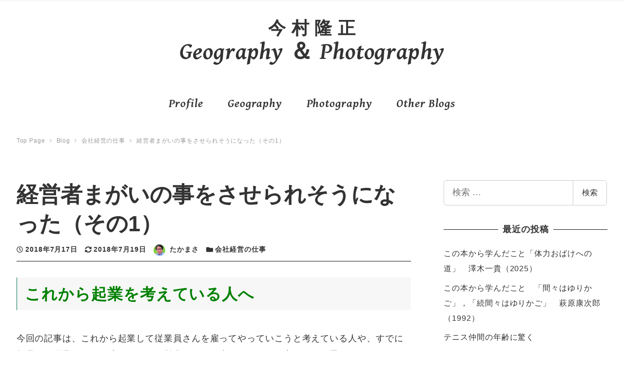

--- FILE ---
content_type: text/html; charset=UTF-8
request_url: https://takamasa.jp/archives/701
body_size: 12703
content:
<!DOCTYPE html>
<html lang="ja" data-sticky-footer="true" data-scrolled="false">
<head>
	<title>経営者まがいの事をさせられそうになった（その1） &#8211; 今 村 隆 正</title>
		<meta charset="UTF-8">
		<meta name="viewport" content="width=device-width, initial-scale=1, minimum-scale=1, viewport-fit=cover">
		<link rel="profile" href="http://gmpg.org/xfn/11">
				<link rel='dns-prefetch' href='//s0.wp.com' />
<link rel='dns-prefetch' href='//cdnjs.cloudflare.com' />
<link rel='dns-prefetch' href='//s.w.org' />
<link rel="alternate" type="application/rss+xml" title="今 村 隆 正 &raquo; フィード" href="https://takamasa.jp/feed" />
<link rel='stylesheet' id='wp-block-library-css'  href='https://takamasa.jp/wp-includes/css/dist/block-library/style.min.css?ver=5.2.21' type='text/css' media='all' />
<link rel='stylesheet' id='easy-profile-widget-css'  href='https://takamasa.jp/wp-content/plugins/easy-profile-widget/assets/css/easy-profile-widget.css' type='text/css' media='all' />
<link rel='stylesheet' id='fi_buttons-css'  href='https://takamasa.jp/wp-content/plugins/feedly-insight/css/fi-buttons.css?ver=0.9.17%20beta' type='text/css' media='all' />
<link rel='stylesheet' id='snow-monkey-blocks-css'  href='https://takamasa.jp/wp-content/plugins/snow-monkey-blocks/dist/css/blocks.min.css?ver=1560057520' type='text/css' media='all' />
<link rel='stylesheet' id='wp-share-buttons-css'  href='https://takamasa.jp/wp-content/themes/snow-monkey/vendor/inc2734/wp-share-buttons/src/assets/css/wp-share-buttons.min.css?ver=1560061973' type='text/css' media='all' />
<link rel='stylesheet' id='wp-like-me-box-css'  href='https://takamasa.jp/wp-content/themes/snow-monkey/vendor/inc2734/wp-like-me-box/src/assets/css/wp-like-me-box.min.css?ver=1560061973' type='text/css' media='all' />
<link rel='stylesheet' id='wp-oembed-blog-card-css'  href='https://takamasa.jp/wp-content/themes/snow-monkey/vendor/inc2734/wp-oembed-blog-card/src/assets/css/app.min.css?ver=1560061973' type='text/css' media='all' />
<link rel='stylesheet' id='wp-awesome-widgets-css'  href='https://takamasa.jp/wp-content/themes/snow-monkey/vendor/inc2734/wp-awesome-widgets/src/assets/css/wp-awesome-widgets.min.css?ver=1560061973' type='text/css' media='all' />
<link rel='stylesheet' id='slick-carousel-css'  href='https://takamasa.jp/wp-content/themes/snow-monkey/assets/packages/slick-carousel/slick/slick.css?ver=1560061973' type='text/css' media='all' />
<link rel='stylesheet' id='snow-monkey-css'  href='https://takamasa.jp/wp-content/themes/snow-monkey/assets/css/style.min.css?ver=1560061973' type='text/css' media='all' />
<link rel='stylesheet' id='jquery.background-parallax-scroll-css'  href='https://takamasa.jp/wp-content/themes/snow-monkey/assets/packages/jquery.background-parallax-scroll/dist/jquery.background-parallax-scroll.min.css?ver=1560061973' type='text/css' media='all' />
<link rel='stylesheet' id='slick-carousel-theme-css'  href='https://takamasa.jp/wp-content/themes/snow-monkey/assets/packages/slick-carousel/slick/slick-theme.css?ver=1560061973' type='text/css' media='all' />
<link rel='stylesheet' id='snow-monkey-snow-monkey-blocks-css'  href='https://takamasa.jp/wp-content/themes/snow-monkey/assets/css/dependency/snow-monkey-blocks/style.min.css?ver=1560061973' type='text/css' media='all' />
<link rel='stylesheet' id='social-logos-css'  href='https://takamasa.jp/wp-content/plugins/jetpack/_inc/social-logos/social-logos.min.css?ver=1' type='text/css' media='all' />
<link rel='stylesheet' id='jetpack_css-css'  href='https://takamasa.jp/wp-content/plugins/jetpack/css/jetpack.css?ver=7.4.5' type='text/css' media='all' />
<script type='text/javascript' src='https://takamasa.jp/wp-includes/js/jquery/jquery.js?ver=1.12.4-wp'></script>
<script type='text/javascript' src='https://takamasa.jp/wp-includes/js/jquery/jquery-migrate.min.js?ver=1.4.1'></script>
<link rel='https://api.w.org/' href='https://takamasa.jp/wp-json/' />
<link rel="EditURI" type="application/rsd+xml" title="RSD" href="https://takamasa.jp/xmlrpc.php?rsd" />
<link rel="wlwmanifest" type="application/wlwmanifest+xml" href="https://takamasa.jp/wp-includes/wlwmanifest.xml" /> 
<link rel='prev' title='真備町災害とハザードマップ' href='https://takamasa.jp/archives/696' />
<link rel='next' title='経営者まがいの事をさせられそうになった（その2）' href='https://takamasa.jp/archives/711' />
<meta name="generator" content="WordPress 5.2.21" />
<link rel="canonical" href="https://takamasa.jp/archives/701" />
<link rel='shortlink' href='https://wp.me/p6cnlz-bj' />
<link rel="alternate" type="application/json+oembed" href="https://takamasa.jp/wp-json/oembed/1.0/embed?url=https%3A%2F%2Ftakamasa.jp%2Farchives%2F701" />
<link rel="alternate" type="text/xml+oembed" href="https://takamasa.jp/wp-json/oembed/1.0/embed?url=https%3A%2F%2Ftakamasa.jp%2Farchives%2F701&#038;format=xml" />
<script>
  (function(i,s,o,g,r,a,m){i['GoogleAnalyticsObject']=r;i[r]=i[r]||function(){
  (i[r].q=i[r].q||[]).push(arguments)},i[r].l=1*new Date();a=s.createElement(o),
  m=s.getElementsByTagName(o)[0];a.async=1;a.src=g;m.parentNode.insertBefore(a,m)
  })(window,document,'script','https://www.google-analytics.com/analytics.js','ga');

  ga('create', 'UA-99591616-1', 'auto');
  ga('send', 'pageview');

</script>
<link rel='dns-prefetch' href='//v0.wordpress.com'/>
<style type='text/css'>img#wpstats{display:none}</style><style id="wp-customizer-framework-print-styles">html { font-size: 18px }.l-body,.editor-block-list__block { font-family: sans-serif }a { color: #006e54 }input[type="email"],input[type="number"],input[type="password"],input[type="search"],input[type="tel"],input[type="text"],input[type="url"],textarea { font-size: 18px }.c-btn { background-color: #006e54 }@media (min-width: 64em) { .c-btn:hover,.c-btn:active,.c-btn:focus { background-color: #005541 } }.c-comment .comment-reply-link { background-color: #006e54 }@media (min-width: 64em) { .c-comment .comment-reply-link:hover,.c-comment .comment-reply-link:active,.c-comment .comment-reply-link:focus { background-color: #005541 } }@media (min-width: 64em) { .l-contents .c-container { max-width: 1280px } }.c-drawer { background-color: #006e54 }.c-entry-summary__term { background-color: #006e54 }.c-page-top { background-color: #006e54 }@media (min-width: 64em) { .c-page-top:hover,.c-page-top:active,.c-page-top:focus { background-color: #005541 } }.c-pagination__item { background-color: #006e54 }.snow-monkey-posts__more { background-color: #006e54 }@media (min-width: 64em) { .snow-monkey-posts__more:hover,.snow-monkey-posts__more:active,.snow-monkey-posts__more:focus { background-color: #005541 } }.snow-monkey-posts__title::after { background-color: #006e54 }.tag-cloud-link::before { color: #006e54 }@media (min-width: 64em) { .wpaw-local-nav__item > a:hover,.wpaw-local-nav__subitem > a:hover,.wpaw-local-nav__item > a:active,.wpaw-local-nav__subitem > a:active,.wpaw-local-nav__item > a:focus,.wpaw-local-nav__subitem > a:focus { color: #006e54 } }.wpaw-local-nav__subitem__icon { color:#006e54 }@media (min-width: 64em) { .wpaw-local-nav--vertical .wpaw-local-nav__subitem .wpaw-local-nav__subitem > a:hover,.wpaw-local-nav--vertical .wpaw-local-nav__subitem .wpaw-local-nav__subitem > a:active,.wpaw-local-nav--vertical .wpaw-local-nav__subitem .wpaw-local-nav__subitem > a:focus { color: #006e54 } }@media (min-width: 64em) { .wpaw-pickup-slider__item-more:hover,.wpaw-pickup-slider__item-more:active,.wpaw-pickup-slider__item-more:focus { background-color: #006e54;border-color: #006e54 } }.wpaw-pickup-slider .slick-arrow { background-color: #006e54 }@media (min-width: 64em) { .wpaw-pickup-slider .slick-arrow:hover,.wpaw-pickup-slider .slick-arrow:active,.wpaw-pickup-slider .slick-arrow:focus { background-color: #005541 } }.wpaw-pr-box__title::after { background-color: #006e54 }.wpaw-term { background-color: #006e54 }.wp-profile-box__detail-btn { background-color: #006e54;border-color: #006e54 }.wp-profile-box__archives-btn { border-color: #006e54;color: #006e54 }.wpco .contents-outline ol li a::before { background-color: #006e54 }.p-footer-sticky-nav .c-navbar__item[data-active-menu="true"] > a { color: #006e54 }.p-global-nav .c-navbar__item[data-active-menu="true"] > a,.l-header[data-l-header-type="overlay"] [data-has-global-nav] .p-global-nav .c-navbar__item[data-active-menu="true"] > a { color: #006e54 }@media (min-width: 64em) { .p-global-nav .c-navbar__item:hover > a,.p-global-nav .c-navbar__item:active > a,.p-global-nav .c-navbar__item:focus > a,.l-header[data-l-header-type="overlay"] [data-has-global-nav] .p-global-nav .c-navbar__item:hover > a,.l-header[data-l-header-type="overlay"] [data-has-global-nav] .p-global-nav .c-navbar__item:active > a,.l-header[data-l-header-type="overlay"] [data-has-global-nav] .p-global-nav .c-navbar__item:focus > a { color: #006e54 } }.p-global-nav .c-navbar__item > .c-navbar__submenu::before { border-bottom-color: #006e54 }.p-global-nav .c-navbar__submenu { background-color: #006e54 }.smb-btn { background-color: #006e54 }@media (min-width: 64em) { .smb-btn:hover,.smb-btn:active,.smb-btn:focus { background-color: #005541 } }.smb-faq__item__question__label,.smb-faq__item__answer__label { color: #006e54 }.smb-panels__item__link { color: #006e54 }.smb-section__title::after { background-color: #006e54 }.smb-step__item__link { color: #006e54 }.wp-block-column > h2,.textwidget > h2,.p-entry-content > h2,.smb-accordion__item__body > h2,.smb-box__body > h2,.smb-media-text__body > h2,.smb-section__body > h2,.smb-step__item__summary > h2 { border-color: #006e54 }.wp-block-column > table thead th,.textwidget > table thead th,.p-entry-content > table thead th,.smb-accordion__item__body > table thead th,.smb-box__body > table thead th,.smb-media-text__body > table thead th,.smb-section__body > table thead th,.smb-step__item__summary > table thead th { background-color: #006e54;border-right-color: #00d4a2;border-left-color: #00d4a2 }</style>		<script type="application/ld+json">
			{"@context":"http:\/\/schema.org","@type":"BlogPosting","headline":"\u7d4c\u55b6\u8005\u307e\u304c\u3044\u306e\u4e8b\u3092\u3055\u305b\u3089\u308c\u305d\u3046\u306b\u306a\u3063\u305f\uff08\u305d\u306e1\uff09","author":{"@type":"Person","name":"\u305f\u304b\u307e\u3055"},"publisher":{"@type":"Organization","url":"https:\/\/takamasa.jp","name":"\u4eca \u6751 \u9686 \u6b63","logo":{"@type":"ImageObject","url":false}},"mainEntityOfPage":{"@type":"WebPage","@id":"https:\/\/takamasa.jp\/archives\/701"},"image":{"@type":"ImageObject","url":false},"datePublished":"2018-07-17T20:29:03+09:00","dateModified":"2018-07-19T15:32:09+09:00","description":"\u3053\u308c\u304b\u3089\u8d77\u696d\u3092\u8003\u3048\u3066\u3044\u308b\u4eba\u3078 \u4eca\u56de\u306e\u8a18\u4e8b\u306f\u3001\u3053\u308c\u304b\u3089\u8d77\u696d\u3057\u3066\u5f93\u696d\u54e1\u3055\u3093\u3092\u96c7\u3063\u3066\u3084\u3063\u3066\u3044\u3053\u3046\u3068\u8003\u3048\u3066\u3044\u308b\u4eba\u3084\u3001\u3059&hellip;"}		</script>
				<meta property="og:title" content="経営者まがいの事をさせられそうになった（その1）">
		<meta property="og:type" content="article">
		<meta property="og:url" content="https://takamasa.jp/archives/701">
		<meta property="og:image" content="">
		<meta property="og:site_name" content="今 村 隆 正">
		<meta property="og:description" content="これから起業を考えている人へ 今回の記事は、これから起業して従業員さんを雇ってやっていこうと考えている人や、す&hellip;">
		<meta property="og:locale" content="ja_JP">
									<meta name="twitter:card" content="summary">
		
				
<!-- Jetpack Open Graph Tags -->
<meta property="og:type" content="article" />
<meta property="og:title" content="経営者まがいの事をさせられそうになった（その1）" />
<meta property="og:url" content="https://takamasa.jp/archives/701" />
<meta property="og:description" content="これから起業を考えている人へ 今回の記事は、これから起業して従業員さんを雇ってやっていこうと考えている人や、す&hellip;" />
<meta property="article:published_time" content="2018-07-17T11:29:03+00:00" />
<meta property="article:modified_time" content="2018-07-19T06:32:09+00:00" />
<meta property="og:site_name" content="今 村 隆 正" />
<meta property="og:image" content="https://takamasa.jp/wp-content/uploads/2019/06/iconfinder_Galary_1344683.png" />
<meta property="og:image:width" content="512" />
<meta property="og:image:height" content="509" />
<meta property="og:locale" content="ja_JP" />
<meta name="twitter:text:title" content="経営者まがいの事をさせられそうになった（その1）" />
<meta name="twitter:image" content="https://takamasa.jp/wp-content/uploads/2019/06/iconfinder_Galary_1344683.png" />
<meta name="twitter:card" content="summary" />

<!-- End Jetpack Open Graph Tags -->
<link rel="icon" href="https://takamasa.jp/wp-content/uploads/2019/06/iconfinder_Galary_1344683-150x150.png" sizes="32x32" />
<link rel="icon" href="https://takamasa.jp/wp-content/uploads/2019/06/iconfinder_Galary_1344683-300x298.png" sizes="192x192" />
<link rel="apple-touch-icon-precomposed" href="https://takamasa.jp/wp-content/uploads/2019/06/iconfinder_Galary_1344683-300x298.png" />
<meta name="msapplication-TileImage" content="https://takamasa.jp/wp-content/uploads/2019/06/iconfinder_Galary_1344683.png" />
			<style type="text/css" id="wp-custom-css">
				@import url('https://fonts.googleapis.com/css?family=Gentium+Basic:400i,700i&display=swap');

.c-site-branding__description,
.p-global-nav .c-navbar__item>a>span,
.home .smb-panels__item__title {
font-family: 'Gentium Basic', serif;
	font-weight:700;
}

.home .smb-panels__item__title {
    font-size: 24px;
}

.p-global-nav .c-navbar__item>a>span {
    font-family: 'Gentium Basic', serif;
    font-weight: 700;
    font-size: 24px;
}

@media (min-width: 64em){

.c-site-branding__description{
    font-size: 48px;
}

h1.c-site-branding__title {
    margin-bottom: 15px;
}

.c-site-branding {
    margin-bottom: 20px;
}
}


@media screen and (max-width: 480px) {

	.home .c-entries__item,
	 .page-id-1009 .c-entries__item,
	.category .c-entries__item {
    -ms-flex: 0 1 100%;
    flex: 0 1 100%;
    max-width: 90%;
    margin-right: auto;
    margin-left: auto;
}
a.smb-btn.smb-btn--full {
    max-width: 300px;
    margin-left: auto;
    margin-right: auto;
}
	
}

.smb-btn {
    white-space: pre-line;
    word-break: break-all;
}

span.smb-btn__label {
    line-height: 1.4em;
}			</style>
		</head>

<body class="post-template-default single single-post postid-701 single-format-standard l-body--right-sidebar l-body" id="body"
	data-has-sidebar="true"
	data-is-full-template="false"
	data-is-slim-width="true"
	>

		
	
<nav id="drawer-nav" class="c-drawer c-drawer--fixed" role="navigation" aria-hidden="true" aria-labelledby="hamburger-btn">
	
	<ul id="menu-menu" class="c-drawer__menu"><li id="menu-item-19" class="menu-item menu-item-type-post_type menu-item-object-page menu-item-19 c-drawer__item"><a href="https://takamasa.jp/profile">Profile</a></li>
<li id="menu-item-1000" class="menu-item menu-item-type-taxonomy menu-item-object-category menu-item-1000 c-drawer__item"><a href="https://takamasa.jp/archives/category/saigai">Geography</a></li>
<li id="menu-item-1001" class="menu-item menu-item-type-taxonomy menu-item-object-category menu-item-1001 c-drawer__item"><a href="https://takamasa.jp/archives/category/photography">Photography</a></li>
<li id="menu-item-1013" class="menu-item menu-item-type-post_type menu-item-object-page menu-item-has-children menu-item-1013 c-drawer__item"><a href="https://takamasa.jp/other-blogs">Other Blogs</a><div class="c-drawer__toggle" aria-expanded="false"><span class="c-ic-angle-right" aria-hidden="true"></span></div><ul class="c-drawer__submenu" aria-hidden="true">	<li id="menu-item-1006" class="menu-item menu-item-type-taxonomy menu-item-object-category menu-item-1006 c-drawer__subitem"><a href="https://takamasa.jp/archives/category/gourmet-inn-landscape">良い店良い宿良い景色</a></li>
	<li id="menu-item-1005" class="menu-item menu-item-type-taxonomy menu-item-object-category menu-item-1005 c-drawer__subitem"><a href="https://takamasa.jp/archives/category/fasting">健康管理と断食の仕事</a></li>
	<li id="menu-item-1003" class="menu-item menu-item-type-taxonomy menu-item-object-category menu-item-1003 c-drawer__subitem"><a href="https://takamasa.jp/archives/category/diary">日々の出来事と気づき</a></li>
	<li id="menu-item-1004" class="menu-item menu-item-type-taxonomy menu-item-object-category current-post-ancestor current-menu-parent current-post-parent menu-item-1004 c-drawer__subitem"><a href="https://takamasa.jp/archives/category/management">会社経営の仕事</a></li>
</ul>
</li>
</ul>
			<ul class="c-drawer__menu">
			<li class="c-drawer__item">
				<form role="search" method="get" class="p-search-form" action="https://takamasa.jp/"><label class="screen-reader-text" for="s">検索</label><div class="c-input-group"><div class="c-input-group__field"><input type="search" placeholder="検索 &hellip;" value="" name="s"></div><button class="c-input-group__btn">検索</button></div></form>			</li>
		</ul>
	
	</nav>

	<div class="l-container">
		<header class="l-header" role="banner" data-l-header-type="" data-snow-monkey-default-header-position="sticky">
	
<div class="l-center-header" data-has-global-nav="true">
	<div class="c-container">
		
		<div class="l-center-header__row">
			<div class="c-row c-row--margin-s c-row--middle c-row--between c-row--nowrap">
									<div class="c-row__col c-row__col--1-6 u-hidden-lg-up"></div>
				
				
				<div class="c-row__col c-row__col--4-6 c-row__col--lg-1-1 u-text-center">
					<div class="c-site-branding">
	
		<div class="c-site-branding__title">
								<a href="https://takamasa.jp">今 村 隆 正</a>
						</div>

	
			<div class="c-site-branding__description">
			Geography ＆ Photography		</div>
	</div>
				</div>

									<div class="c-row__col c-row__col--1-6 u-hidden-lg-up">
						<div class="u-pull-right">
							<button id="hamburger-btn" class="c-hamburger-btn" aria-expanded="false" aria-controls="drawer-nav">
	<div class="c-hamburger-btn__bars">
		<div class="c-hamburger-btn__bar"></div>
		<div class="c-hamburger-btn__bar"></div>
		<div class="c-hamburger-btn__bar"></div>
	</div>
	<div class="c-hamburger-btn__label">
		MENU	</div>
</button>
						</div>
					</div>
				
							</div>
		</div>

					<div class="l-center-header__row u-hidden u-visible-lg-up">
				
<nav class="p-global-nav" role="navigation">
	<ul id="menu-menu-1" class="c-navbar"><li class="menu-item menu-item-type-post_type menu-item-object-page menu-item-19 c-navbar__item"><a href="https://takamasa.jp/profile"><span>Profile</span></a></li>
<li class="menu-item menu-item-type-taxonomy menu-item-object-category menu-item-1000 c-navbar__item"><a href="https://takamasa.jp/archives/category/saigai"><span>Geography</span></a></li>
<li class="menu-item menu-item-type-taxonomy menu-item-object-category menu-item-1001 c-navbar__item"><a href="https://takamasa.jp/archives/category/photography"><span>Photography</span></a></li>
<li class="menu-item menu-item-type-post_type menu-item-object-page menu-item-has-children menu-item-1013 c-navbar__item" aria-haspopup="true"><a href="https://takamasa.jp/other-blogs"><span>Other Blogs</span></a><ul class="c-navbar__submenu" aria-hidden="true">	<li class="menu-item menu-item-type-taxonomy menu-item-object-category menu-item-1006 c-navbar__subitem"><a href="https://takamasa.jp/archives/category/gourmet-inn-landscape">良い店良い宿良い景色</a></li>
	<li class="menu-item menu-item-type-taxonomy menu-item-object-category menu-item-1005 c-navbar__subitem"><a href="https://takamasa.jp/archives/category/fasting">健康管理と断食の仕事</a></li>
	<li class="menu-item menu-item-type-taxonomy menu-item-object-category menu-item-1003 c-navbar__subitem"><a href="https://takamasa.jp/archives/category/diary">日々の出来事と気づき</a></li>
	<li class="menu-item menu-item-type-taxonomy menu-item-object-category current-post-ancestor current-menu-parent current-post-parent menu-item-1004 c-navbar__subitem"><a href="https://takamasa.jp/archives/category/management">会社経営の仕事</a></li>
</ul>
</li>
</ul></nav>
			</div>
			</div>
</div>

			<div class="l-header__drop-nav" aria-hidden="true">
			<div class="c-container">
				
<nav class="p-global-nav" role="navigation">
	<ul id="menu-menu-2" class="c-navbar"><li class="menu-item menu-item-type-post_type menu-item-object-page menu-item-19 c-navbar__item"><a href="https://takamasa.jp/profile"><span>Profile</span></a></li>
<li class="menu-item menu-item-type-taxonomy menu-item-object-category menu-item-1000 c-navbar__item"><a href="https://takamasa.jp/archives/category/saigai"><span>Geography</span></a></li>
<li class="menu-item menu-item-type-taxonomy menu-item-object-category menu-item-1001 c-navbar__item"><a href="https://takamasa.jp/archives/category/photography"><span>Photography</span></a></li>
<li class="menu-item menu-item-type-post_type menu-item-object-page menu-item-has-children menu-item-1013 c-navbar__item" aria-haspopup="true"><a href="https://takamasa.jp/other-blogs"><span>Other Blogs</span></a><ul class="c-navbar__submenu" aria-hidden="true">	<li class="menu-item menu-item-type-taxonomy menu-item-object-category menu-item-1006 c-navbar__subitem"><a href="https://takamasa.jp/archives/category/gourmet-inn-landscape">良い店良い宿良い景色</a></li>
	<li class="menu-item menu-item-type-taxonomy menu-item-object-category menu-item-1005 c-navbar__subitem"><a href="https://takamasa.jp/archives/category/fasting">健康管理と断食の仕事</a></li>
	<li class="menu-item menu-item-type-taxonomy menu-item-object-category menu-item-1003 c-navbar__subitem"><a href="https://takamasa.jp/archives/category/diary">日々の出来事と気づき</a></li>
	<li class="menu-item menu-item-type-taxonomy menu-item-object-category current-post-ancestor current-menu-parent current-post-parent menu-item-1004 c-navbar__subitem"><a href="https://takamasa.jp/archives/category/management">会社経営の仕事</a></li>
</ul>
</li>
</ul></nav>
			</div>
		</div>
	</header>

		<div class="l-contents" role="document">
			
			
			
			
			<div class="c-container">
				
<ol class="c-breadcrumbs" itemscope itemtype="http://schema.org/BreadcrumbList">
			<li class="c-breadcrumbs__item" itemprop="itemListElement" itemscope itemtype="http://schema.org/ListItem">
							<a itemscope itemtype="http://schema.org/Thing" itemprop="item" href="https://takamasa.jp" itemid="https://takamasa.jp">
					<span itemprop="name">Top Page</span>
				</a>
						<meta itemprop="position" content="1" />
		</li>
			<li class="c-breadcrumbs__item" itemprop="itemListElement" itemscope itemtype="http://schema.org/ListItem">
							<a itemscope itemtype="http://schema.org/Thing" itemprop="item" href="https://takamasa.jp/blog" itemid="https://takamasa.jp/blog">
					<span itemprop="name">Blog</span>
				</a>
						<meta itemprop="position" content="2" />
		</li>
			<li class="c-breadcrumbs__item" itemprop="itemListElement" itemscope itemtype="http://schema.org/ListItem">
							<a itemscope itemtype="http://schema.org/Thing" itemprop="item" href="https://takamasa.jp/archives/category/management" itemid="https://takamasa.jp/archives/category/management">
					<span itemprop="name">会社経営の仕事</span>
				</a>
						<meta itemprop="position" content="3" />
		</li>
			<li class="c-breadcrumbs__item" itemprop="itemListElement" itemscope itemtype="http://schema.org/ListItem">
							<span itemscope itemtype="http://schema.org/Thing" itemprop="item" itemid="">
					<span itemprop="name">経営者まがいの事をさせられそうになった（その1）</span>
				</span>
						<meta itemprop="position" content="4" />
		</li>
	</ol>

				
				<div class="l-contents__inner">
					<main class="l-contents__main" role="main">
						
						
<article class="post-701 post type-post status-publish format-standard category-management c-entry">
	
<header class="c-entry__header">
	
	<h1 class="c-entry__title">経営者まがいの事をさせられそうになった（その1）</h1>

	<div class="c-entry__meta">
		
<ul class="c-meta">
		<li class="c-meta__item c-meta__item--published">
		<time datetime="2018-07-17T20:29:03+09:00">
			<i class="far fa-clock" aria-hidden="true"></i>
			<span class="screen-reader-text">投稿日</span>
			2018年7月17日		</time>
	</li>
		<li class="c-meta__item c-meta__item--modified">
		<time datetime="2018-07-19T15:32:09+09:00">
			<i class="fas fa-sync-alt" aria-hidden="true"></i>
			<span class="screen-reader-text">更新日</span>
			2018年7月19日		</time>
	</li>
		<li class="c-meta__item c-meta__item--author">
		<span class="screen-reader-text">著者</span>
		<img alt='たかまさ' src='https://takamasa.jp/wp-content/uploads/2017/05/imamura_avatar_1495349880-96x96.jpg' class='avatar avatar-96 photo' height='96' width='96' />		たかまさ	</li>
				<li class="c-meta__item c-meta__item--categories">
			<span class="screen-reader-text">カテゴリー</span>
			<i class="fas fa-folder" aria-hidden="true"></i>
			<a href="https://takamasa.jp/archives/category/management">会社経営の仕事</a>
		</li>
		</ul>
	</div>
</header>

	<div class="c-entry__body">
		

<div class="c-entry__content p-entry-content">
	<h2><span style="color: #008000; font-size: 24pt;">これから起業を考えている人へ</span></h2>
<p>今回の記事は、これから起業して従業員さんを雇ってやっていこうと考えている人や、すでに起業して従業員さんを雇っている経営者さんの、少しでもお役に立てたらと思い、たまにこのようなエピソードを書いて行きたいと思っています。</p>
<p>&nbsp;</p>
<h2><span style="color: #008000; font-size: 24pt;">従業員でいたい人</span></h2>
<p>「経営者まがいの事をさせられそうになった。」<br />
これは、以前、ある従業員さんから発せられた言葉でした。「いったいどういう意味なのだろうか？」私にはすぐには意味が分りませんでした。本人に直接確認したところ、、、</p>
<p>「営業をして自分の仕事を取ってくること。その売り上げ管理や利益管理もしっかり各自でやること。そして自分を沢山PRして次の仕事につなげること。これらは経営者のやることです。従業員は与えられた仕事を指示に従って真面目にやるのが役割です。大変な苦労をしてまで、それ以上のことをやりたいとは思っていません。」という答えでした。</p>
<p>「えぇー！それ本心か？」　と、つい叫んでしまいました。</p>
<p>そう思って働いている人もいるのか。そういう立場から脱することなく働きたいと考える人もいるのか。私は、その人にひと花咲かせてあげたい、そのための活躍と飛躍のチャンスを与えたい。そういった良い意味以外の何ものでもなかったのですが、返って来た答えは、私には想像の出来ない答えでした。</p>
<p>&nbsp;</p>
<p><a href="https://takamasa.jp/archives/711">つづく</a></p>
<div class="sharedaddy sd-sharing-enabled"><div class="robots-nocontent sd-block sd-social sd-social-icon-text sd-sharing"><div class="sd-content"><ul><li class="share-twitter"><a rel="nofollow noopener noreferrer" data-shared="sharing-twitter-701" class="share-twitter sd-button share-icon" href="https://takamasa.jp/archives/701?share=twitter" target="_blank" title="クリックして Twitter で共有"><span>Twitter</span></a></li><li class="share-facebook"><a rel="nofollow noopener noreferrer" data-shared="sharing-facebook-701" class="share-facebook sd-button share-icon" href="https://takamasa.jp/archives/701?share=facebook" target="_blank" title="Facebook で共有するにはクリックしてください"><span>Facebook</span></a></li><li class="share-hatena"><a rel="nofollow noopener noreferrer" data-shared="sharing-hatena-701" class="share-hatena sd-button share-icon" href="http://b.hatena.ne.jp/entry/panel/?url=https://takamasa.jp/archives/701&amp;btitle=経営者まがいの事をさせられそうになった（その1）&amp;share=hatena" target="_blank" title="クリックしてはてなブックマークで共有"><span>Bookmark</span></a></li><li class="share-feedly"><a rel="nofollow noopener noreferrer" data-shared="" class="share-feedly sd-button share-icon" href="http://feedly.com/i/subscription%2Ffeed%2Fhttps%3A%2F%2Ftakamasa.jp%2Ffeed" target="_blank" title="クリックして Feedly で購読"><span>Feedly</span></a></li><li class="share-end"></li></ul></div></div></div>	</div>

		<div class="wp-profile-box">
			<h2 class="wp-profile-box__title">この記事を書いた人</h2>
			<div class="wp-profile-box__container">
				<div class="wp-profile-box__figure">
					<img alt='たかまさ' src='https://takamasa.jp/wp-content/uploads/2017/05/imamura_avatar_1495349880-96x96.jpg' class='avatar avatar-96 photo' height='96' width='96' />				</div>
				<div class="wp-profile-box__body">
					<h3 class="wp-profile-box__name">
						たかまさ					</h3>
					<div class="wp-profile-box__content">
						<p>1.全国各地の地理調査と現地写真<br />
2.出張先で見つけた美味しい食べ物や隠れた名店<br />
3.経営者から見た会社経営のいい話しや裏話<br />
4.専門家としての防災の話し<br />
5.家族や友人との楽しい話し</p>
<p>このような話題で、お役に立てれば幸いです。</p>
<p>詳しいプロフィールは、<a href="https://takamasa.jp/profile">こちら</a>をご覧ください。</p>
					</div>

					<div class="wp-profile-box__buttons">
												
						<a class="wp-profile-box__archives-btn" href="https://takamasa.jp/archives/author/user">
							記事一覧						</a>
					</div>

														</div>
			</div>
		</div>
			</div>

	
<footer class="c-entry__footer">
	
	
<div class="c-prev-next-nav">
			<div class="c-prev-next-nav__item c-prev-next-nav__item--next">
			
							<a href="https://takamasa.jp/archives/696" rel="prev">				<div class="c-prev-next-nav__item-figure">
									</div>
				<div class="c-prev-next-nav__item-label">
											<i class="fas fa-angle-left" aria-hidden="true"></i>
						古い投稿									</div>
				<div class="c-prev-next-nav__item-title">
					真備町災害とハザードマップ
				</div>
				</a>					</div>
			<div class="c-prev-next-nav__item c-prev-next-nav__item--prev">
			
							<a href="https://takamasa.jp/archives/711" rel="next">				<div class="c-prev-next-nav__item-figure">
									</div>
				<div class="c-prev-next-nav__item-label">
											新しい投稿						<i class="fas fa-angle-right" aria-hidden="true"></i>
									</div>
				<div class="c-prev-next-nav__item-title">
					経営者まがいの事をさせられそうになった（その2）
				</div>
				</a>					</div>
	</div>

	
<aside class="p-related-posts c-entry-aside">
	<h2 class="p-related-posts__title c-entry-aside__title">
		<span>
			関連記事					</span>
	</h2>

	
		<ul class="c-entries c-entries--rich-media">
											<li class="c-entries__item">
					
<a href="https://takamasa.jp/archives/793">
	<section class="c-entry-summary c-entry-summary--post">
		
<div class="c-entry-summary__figure">
	
	
	<span class="c-entry-summary__term c-entry-summary__term--category-6">
		会社経営の仕事	</span>
</div>

		<div class="c-entry-summary__body">
			<header class="c-entry-summary__header">
				
<h2 class="c-entry-summary__title">
	経営者は風邪をひかない！？</h2>
			</header>

			
<div class="c-entry-summary__content">
	私が20代の頃、行きつけの店の一つにカニ料理専門の居酒屋がありました。カニ料理専門といっても、とても [&hellip;]</div>

			
<div class="c-entry-summary__meta">
	<ul class="c-meta">
		<li class="c-meta__item c-meta__item--author">
			<img alt='たかまさ' src='https://takamasa.jp/wp-content/uploads/2017/05/imamura_avatar_1495349880-96x96.jpg' class='avatar avatar-96 photo' height='96' width='96' />たかまさ		</li>
		<li class="c-meta__item c-meta__item--published">
			2018年11月20日		</li>
	</ul>
</div>
		</div>
	</section>
</a>
				</li>
											<li class="c-entries__item">
					
<a href="https://takamasa.jp/archives/761">
	<section class="c-entry-summary c-entry-summary--post">
		
<div class="c-entry-summary__figure">
	
	
	<span class="c-entry-summary__term c-entry-summary__term--category-6">
		会社経営の仕事	</span>
</div>

		<div class="c-entry-summary__body">
			<header class="c-entry-summary__header">
				
<h2 class="c-entry-summary__title">
	壁の向こうにはどんな世界があるのか（その3）</h2>
			</header>

			
<div class="c-entry-summary__content">
	猛勉強と一筋の光「壁の向こうにはどんな世界があるのか」 &nbsp; 現場事務所に参考書はほとんどあ [&hellip;]</div>

			
<div class="c-entry-summary__meta">
	<ul class="c-meta">
		<li class="c-meta__item c-meta__item--author">
			<img alt='たかまさ' src='https://takamasa.jp/wp-content/uploads/2017/05/imamura_avatar_1495349880-96x96.jpg' class='avatar avatar-96 photo' height='96' width='96' />たかまさ		</li>
		<li class="c-meta__item c-meta__item--published">
			2018年7月22日		</li>
	</ul>
</div>
		</div>
	</section>
</a>
				</li>
											<li class="c-entries__item">
					
<a href="https://takamasa.jp/archives/771">
	<section class="c-entry-summary c-entry-summary--post">
		
<div class="c-entry-summary__figure">
	
	
	<span class="c-entry-summary__term c-entry-summary__term--category-6">
		会社経営の仕事	</span>
</div>

		<div class="c-entry-summary__body">
			<header class="c-entry-summary__header">
				
<h2 class="c-entry-summary__title">
	壁の向こうにはどんな世界があるのか（その4）</h2>
			</header>

			
<div class="c-entry-summary__content">
	楽しかった日々と別れの時 &nbsp; 仕事が充実してくると、仕事以外の全てのことが充実してきます。 [&hellip;]</div>

			
<div class="c-entry-summary__meta">
	<ul class="c-meta">
		<li class="c-meta__item c-meta__item--author">
			<img alt='たかまさ' src='https://takamasa.jp/wp-content/uploads/2017/05/imamura_avatar_1495349880-96x96.jpg' class='avatar avatar-96 photo' height='96' width='96' />たかまさ		</li>
		<li class="c-meta__item c-meta__item--published">
			2018年7月23日		</li>
	</ul>
</div>
		</div>
	</section>
</a>
				</li>
											<li class="c-entries__item">
					
<a href="https://takamasa.jp/archives/1533">
	<section class="c-entry-summary c-entry-summary--post">
		
<div class="c-entry-summary__figure">
	<img width="1287" height="1716" src="https://takamasa.jp/wp-content/uploads/2021/10/c79a25e3a013ae48bf060e3a5655f91b.jpg" class="attachment-xlarge size-xlarge wp-post-image" alt="帝国ホテルのロビー装花" srcset="https://takamasa.jp/wp-content/uploads/2021/10/c79a25e3a013ae48bf060e3a5655f91b.jpg 1287w, https://takamasa.jp/wp-content/uploads/2021/10/c79a25e3a013ae48bf060e3a5655f91b-225x300.jpg 225w, https://takamasa.jp/wp-content/uploads/2021/10/c79a25e3a013ae48bf060e3a5655f91b-768x1024.jpg 768w" sizes="(max-width: 1287px) 100vw, 1287px" />
	
	<span class="c-entry-summary__term c-entry-summary__term--category-6">
		会社経営の仕事	</span>
</div>

		<div class="c-entry-summary__body">
			<header class="c-entry-summary__header">
				
<h2 class="c-entry-summary__title">
	（シリーズ）47都道府県-旅の入口　「東京都千代田区・帝国ホテル」</h2>
			</header>

			
<div class="c-entry-summary__content">
	東京に暮らしている人は、案外、自分の地元に関心がない人も多いかも知れませんが、実は、東京は名勝、旧跡 [&hellip;]</div>

			
<div class="c-entry-summary__meta">
	<ul class="c-meta">
		<li class="c-meta__item c-meta__item--author">
			<img alt='たかまさ' src='https://takamasa.jp/wp-content/uploads/2017/05/imamura_avatar_1495349880-96x96.jpg' class='avatar avatar-96 photo' height='96' width='96' />たかまさ		</li>
		<li class="c-meta__item c-meta__item--published">
			2021年10月13日		</li>
	</ul>
</div>
		</div>
	</section>
</a>
				</li>
								</ul>

	</aside>
</footer>
</article>


											</main>

					<aside class="l-contents__sidebar" role="complementary">
						
						
<div class="l-sidebar-widget-area"
	data-is-slim-widget-area="true"
	data-is-content-widget-area="false"
	>

	<div id="search-2" class="c-widget widget_search"><form role="search" method="get" class="p-search-form" action="https://takamasa.jp/"><label class="screen-reader-text" for="s">検索</label><div class="c-input-group"><div class="c-input-group__field"><input type="search" placeholder="検索 &hellip;" value="" name="s"></div><button class="c-input-group__btn">検索</button></div></form></div>		<div id="recent-posts-2" class="c-widget widget_recent_entries">		<h2 class="c-widget__title">最近の投稿</h2>		<ul>
											<li>
					<a href="https://takamasa.jp/archives/2104">この本から学んだこと「体力おばけへの道」　澤木一貴（2025）</a>
									</li>
											<li>
					<a href="https://takamasa.jp/archives/2101">この本から学んだこと　「間々はゆりかご」，「続間々はゆりかご」　萩原康次郎（1992）</a>
									</li>
											<li>
					<a href="https://takamasa.jp/archives/2096">テニス仲間の年齢に驚く</a>
									</li>
											<li>
					<a href="https://takamasa.jp/archives/2089">この本から学んだこと　「なぜ有名人が次々と死んでいるのか？」　大村大次郎（2024）</a>
									</li>
											<li>
					<a href="https://takamasa.jp/archives/2087">この本から学んだ事　「歯を磨いてもむし歯は防げない」前田一義（2024）</a>
									</li>
					</ul>
		</div><div id="archives-2" class="c-widget widget_archive"><h2 class="c-widget__title">アーカイブ</h2>		<ul>
				<li><a href='https://takamasa.jp/archives/date/2026/01'>2026年1月</a></li>
	<li><a href='https://takamasa.jp/archives/date/2025/12'>2025年12月</a></li>
	<li><a href='https://takamasa.jp/archives/date/2025/01'>2025年1月</a></li>
	<li><a href='https://takamasa.jp/archives/date/2023/09'>2023年9月</a></li>
	<li><a href='https://takamasa.jp/archives/date/2023/08'>2023年8月</a></li>
	<li><a href='https://takamasa.jp/archives/date/2022/11'>2022年11月</a></li>
	<li><a href='https://takamasa.jp/archives/date/2021/11'>2021年11月</a></li>
	<li><a href='https://takamasa.jp/archives/date/2021/10'>2021年10月</a></li>
	<li><a href='https://takamasa.jp/archives/date/2020/07'>2020年7月</a></li>
	<li><a href='https://takamasa.jp/archives/date/2020/05'>2020年5月</a></li>
	<li><a href='https://takamasa.jp/archives/date/2020/04'>2020年4月</a></li>
	<li><a href='https://takamasa.jp/archives/date/2019/07'>2019年7月</a></li>
	<li><a href='https://takamasa.jp/archives/date/2019/06'>2019年6月</a></li>
	<li><a href='https://takamasa.jp/archives/date/2019/04'>2019年4月</a></li>
	<li><a href='https://takamasa.jp/archives/date/2019/03'>2019年3月</a></li>
	<li><a href='https://takamasa.jp/archives/date/2019/01'>2019年1月</a></li>
	<li><a href='https://takamasa.jp/archives/date/2018/12'>2018年12月</a></li>
	<li><a href='https://takamasa.jp/archives/date/2018/11'>2018年11月</a></li>
	<li><a href='https://takamasa.jp/archives/date/2018/07'>2018年7月</a></li>
	<li><a href='https://takamasa.jp/archives/date/2018/05'>2018年5月</a></li>
	<li><a href='https://takamasa.jp/archives/date/2018/04'>2018年4月</a></li>
	<li><a href='https://takamasa.jp/archives/date/2018/03'>2018年3月</a></li>
	<li><a href='https://takamasa.jp/archives/date/2018/02'>2018年2月</a></li>
	<li><a href='https://takamasa.jp/archives/date/2017/12'>2017年12月</a></li>
	<li><a href='https://takamasa.jp/archives/date/2017/11'>2017年11月</a></li>
	<li><a href='https://takamasa.jp/archives/date/2017/10'>2017年10月</a></li>
	<li><a href='https://takamasa.jp/archives/date/2017/09'>2017年9月</a></li>
	<li><a href='https://takamasa.jp/archives/date/2017/08'>2017年8月</a></li>
	<li><a href='https://takamasa.jp/archives/date/2017/07'>2017年7月</a></li>
	<li><a href='https://takamasa.jp/archives/date/2017/06'>2017年6月</a></li>
	<li><a href='https://takamasa.jp/archives/date/2017/05'>2017年5月</a></li>
		</ul>
			</div><div id="categories-2" class="c-widget widget_categories"><h2 class="c-widget__title">カテゴリー</h2>		<ul>
				<li class="cat-item cat-item-6"><a href="https://takamasa.jp/archives/category/management">会社経営の仕事</a>
</li>
	<li class="cat-item cat-item-7"><a href="https://takamasa.jp/archives/category/fasting">健康管理と断食の仕事</a>
</li>
	<li class="cat-item cat-item-5"><a href="https://takamasa.jp/archives/category/photography">写真の仕事</a>
</li>
	<li class="cat-item cat-item-1"><a href="https://takamasa.jp/archives/category/diary">日々の出来事と気づき</a>
</li>
	<li class="cat-item cat-item-3"><a href="https://takamasa.jp/archives/category/saigai">災害調査と防災研究の仕事</a>
</li>
	<li class="cat-item cat-item-8"><a href="https://takamasa.jp/archives/category/gourmet-inn-landscape">良い店良い宿良い景色</a>
</li>
		</ul>
			</div><div id="meta-2" class="c-widget widget_meta"><h2 class="c-widget__title">メタ情報</h2>			<ul>
						<li><a href="https://takamasa.jp/wp-login.php">ログイン</a></li>
			<li><a href="https://takamasa.jp/feed">投稿の <abbr title="Really Simple Syndication">RSS</abbr></a></li>
			<li><a href="https://takamasa.jp/comments/feed">コメントの <abbr title="Really Simple Syndication">RSS</abbr></a></li>
			<li><a href="https://ja.wordpress.org/" title="Powered by WordPress, state-of-the-art semantic personal publishing platform.">WordPress.org</a></li>			</ul>
			</div></div>

											</aside>
				</div>

				
							</div>

					</div>

		
<footer class="l-footer" role="contentinfo">
	
	
	
	
	
<div class="c-copyright">
	<div class="c-container">
		Copyright &copy;Takamasa Imamura All Rights Reserved	</div>
</div>

	</footer>


<div class="c-page-top" aria-hidden="true">
	<a href="#body">
		<span class="fas fa-chevron-up" aria-hidden="true" title="上にスクロール"></span>
	</a>
</div>

	</div>

		<script type="text/javascript">
			window._wpemojiSettings = {"baseUrl":"https:\/\/s.w.org\/images\/core\/emoji\/12.0.0-1\/72x72\/","ext":".png","svgUrl":"https:\/\/s.w.org\/images\/core\/emoji\/12.0.0-1\/svg\/","svgExt":".svg","source":{"concatemoji":"https:\/\/takamasa.jp\/wp-includes\/js\/wp-emoji-release.min.js?ver=5.2.21"}};
			!function(e,a,t){var n,r,o,i=a.createElement("canvas"),p=i.getContext&&i.getContext("2d");function s(e,t){var a=String.fromCharCode;p.clearRect(0,0,i.width,i.height),p.fillText(a.apply(this,e),0,0);e=i.toDataURL();return p.clearRect(0,0,i.width,i.height),p.fillText(a.apply(this,t),0,0),e===i.toDataURL()}function c(e){var t=a.createElement("script");t.src=e,t.defer=t.type="text/javascript",a.getElementsByTagName("head")[0].appendChild(t)}for(o=Array("flag","emoji"),t.supports={everything:!0,everythingExceptFlag:!0},r=0;r<o.length;r++)t.supports[o[r]]=function(e){if(!p||!p.fillText)return!1;switch(p.textBaseline="top",p.font="600 32px Arial",e){case"flag":return s([55356,56826,55356,56819],[55356,56826,8203,55356,56819])?!1:!s([55356,57332,56128,56423,56128,56418,56128,56421,56128,56430,56128,56423,56128,56447],[55356,57332,8203,56128,56423,8203,56128,56418,8203,56128,56421,8203,56128,56430,8203,56128,56423,8203,56128,56447]);case"emoji":return!s([55357,56424,55356,57342,8205,55358,56605,8205,55357,56424,55356,57340],[55357,56424,55356,57342,8203,55358,56605,8203,55357,56424,55356,57340])}return!1}(o[r]),t.supports.everything=t.supports.everything&&t.supports[o[r]],"flag"!==o[r]&&(t.supports.everythingExceptFlag=t.supports.everythingExceptFlag&&t.supports[o[r]]);t.supports.everythingExceptFlag=t.supports.everythingExceptFlag&&!t.supports.flag,t.DOMReady=!1,t.readyCallback=function(){t.DOMReady=!0},t.supports.everything||(n=function(){t.readyCallback()},a.addEventListener?(a.addEventListener("DOMContentLoaded",n,!1),e.addEventListener("load",n,!1)):(e.attachEvent("onload",n),a.attachEvent("onreadystatechange",function(){"complete"===a.readyState&&t.readyCallback()})),(n=t.source||{}).concatemoji?c(n.concatemoji):n.wpemoji&&n.twemoji&&(c(n.twemoji),c(n.wpemoji)))}(window,document,window._wpemojiSettings);
		</script>
			<div style="display:none">
	<div class="grofile-hash-map-46700d5f5c1c97b753acf3ed21ac7d23">
	</div>
	</div>

<div id="sm-overlay-search-box" class="p-overlay-search-box c-overlay-container">
	<a href="#_" class="p-overlay-search-box__bg c-overlay-container__bg"></a>
	<a href="#_" class="p-overlay-search-box__close-btn c-overlay-container__close-btn">
		<i class="fas fa-times" aria-label="閉じる"></i>
	</a>

	<div class="p-overlay-search-box__inner c-overlay-container__inner">
		<form role="search" method="get" autocomplete="off" class="p-search-form" action="https://takamasa.jp/"><label class="screen-reader-text" for="s">検索</label><div class="c-input-group"><div class="c-input-group__field"><input type="search" placeholder="検索 &hellip;" value="" name="s"></div><button class="c-input-group__btn"><i class="fas fa-search" aria-label="検索"></i></button></div></form>	</div>
</div>
<style type="text/css">
img.wp-smiley,
img.emoji {
	display: inline !important;
	border: none !important;
	box-shadow: none !important;
	height: 1em !important;
	width: 1em !important;
	margin: 0 .07em !important;
	vertical-align: -0.1em !important;
	background: none !important;
	padding: 0 !important;
}
</style>
	
	<script type="text/javascript">
		window.WPCOM_sharing_counts = {"https:\/\/takamasa.jp\/archives\/701":701,"https:\/\/takamasa.jp\/archives\/793":793,"https:\/\/takamasa.jp\/archives\/761":761,"https:\/\/takamasa.jp\/archives\/771":771,"https:\/\/takamasa.jp\/archives\/1533":1533};
	</script>
				<script type='text/javascript' src='https://s0.wp.com/wp-content/js/devicepx-jetpack.js?ver=202604'></script>
<script type='text/javascript' src='https://takamasa.jp/wp-includes/js/dist/vendor/moment.min.js?ver=2.22.2'></script>
<script type='text/javascript'>
moment.locale( 'ja', {"months":["1\u6708","2\u6708","3\u6708","4\u6708","5\u6708","6\u6708","7\u6708","8\u6708","9\u6708","10\u6708","11\u6708","12\u6708"],"monthsShort":["1\u6708","2\u6708","3\u6708","4\u6708","5\u6708","6\u6708","7\u6708","8\u6708","9\u6708","10\u6708","11\u6708","12\u6708"],"weekdays":["\u65e5\u66dc\u65e5","\u6708\u66dc\u65e5","\u706b\u66dc\u65e5","\u6c34\u66dc\u65e5","\u6728\u66dc\u65e5","\u91d1\u66dc\u65e5","\u571f\u66dc\u65e5"],"weekdaysShort":["\u65e5","\u6708","\u706b","\u6c34","\u6728","\u91d1","\u571f"],"week":{"dow":1},"longDateFormat":{"LT":"g:i A","LTS":null,"L":null,"LL":"Y\u5e74n\u6708j\u65e5","LLL":"Y\u5e74n\u6708j\u65e5 g:i A","LLLL":null}} );
</script>
<script type='text/javascript' src='https://takamasa.jp/wp-content/plugins/snow-monkey-blocks/dist/js/app.min.js?ver=1560057520'></script>
<script type='text/javascript' src='https://takamasa.jp/wp-content/themes/snow-monkey/assets/js/background-parallax-scroll.min.js?ver=1560061973'></script>
<script type='text/javascript' src='https://takamasa.jp/wp-content/themes/snow-monkey/assets/packages/slick-carousel/slick/slick.min.js?ver=1560061973'></script>
<script type='text/javascript'>
/* <![CDATA[ */
var snow_monkey = {"home_url":"https:\/\/takamasa.jp","header_position_only_mobile":"true"};
var inc2734_wp_share_buttons_facebook = {"endpoint":"https:\/\/takamasa.jp\/wp-admin\/admin-ajax.php","action":"inc2734_wp_share_buttons_facebook","_ajax_nonce":"e43710494c"};
var inc2734_wp_share_buttons_twitter = {"endpoint":"https:\/\/takamasa.jp\/wp-admin\/admin-ajax.php","action":"inc2734_wp_share_buttons_twitter","_ajax_nonce":"c26d288e3b"};
var inc2734_wp_share_buttons_hatena = {"endpoint":"https:\/\/takamasa.jp\/wp-admin\/admin-ajax.php","action":"inc2734_wp_share_buttons_hatena","_ajax_nonce":"8defdffd9c"};
var inc2734_wp_share_buttons_feedly = {"endpoint":"https:\/\/takamasa.jp\/wp-admin\/admin-ajax.php","action":"inc2734_wp_share_buttons_feedly","_ajax_nonce":"f1293c63d1"};
/* ]]> */
</script>
<script type='text/javascript' src='https://takamasa.jp/wp-content/themes/snow-monkey/assets/js/app.min.js?ver=1560061973'></script>
<script type='text/javascript' src='https://takamasa.jp/wp-content/themes/snow-monkey/assets/js/smooth-scroll.min.js?ver=1560061973'></script>
<script type='text/javascript' src='https://takamasa.jp/wp-content/themes/snow-monkey/assets/js/header.min.js?ver=1560061973'></script>
<script type='text/javascript' src='https://takamasa.jp/wp-content/themes/snow-monkey/assets/packages/fontawesome-free/js/all.min.js?ver=1560061973'></script>
<script type='text/javascript' src='https://cdnjs.cloudflare.com/ajax/libs/jquery-easing/1.4.1/jquery.easing.min.js?ver=1.4.1'></script>
<script type='text/javascript' src='https://takamasa.jp/wp-content/themes/snow-monkey/vendor/inc2734/wp-contents-outline/src/assets/packages/jquery.contents-outline/dist/jquery.contents-outline.min.js?ver=1560061973'></script>
<script type='text/javascript' src='https://takamasa.jp/wp-content/themes/snow-monkey/vendor/inc2734/wp-contents-outline/src/assets/js/app.min.js?ver=1560061973'></script>
<script type='text/javascript' src='https://takamasa.jp/wp-content/themes/snow-monkey/assets/js/hash-nav.min.js?ver=1560061973'></script>
<script type='text/javascript' src='https://takamasa.jp/wp-content/themes/snow-monkey/assets/js/drop-nav.min.js?ver=1560061973'></script>
<script type='text/javascript' src='https://takamasa.jp/wp-content/themes/snow-monkey/assets/js/global-nav.min.js?ver=1560061973'></script>
<script type='text/javascript'>
/* <![CDATA[ */
var WP_OEMBED_BLOG_CARD = {"endpoint":"https:\/\/takamasa.jp\/wp-admin\/admin-ajax.php","action":"wp_oembed_blog_card_render"};
/* ]]> */
</script>
<script type='text/javascript' src='https://takamasa.jp/wp-content/themes/snow-monkey/vendor/inc2734/wp-oembed-blog-card/src/assets/js/app.min.js?ver=1560061973'></script>
<script type='text/javascript' src='https://takamasa.jp/wp-content/themes/snow-monkey/assets/js/page-top.min.js?ver=1560061973'></script>
<script type='text/javascript' src='https://takamasa.jp/wp-content/themes/snow-monkey/vendor/inc2734/wp-share-buttons/src/assets/js/wp-share-buttons.min.js?ver=1560061973'></script>
<script type='text/javascript' src='https://takamasa.jp/wp-content/themes/snow-monkey/assets/js/widgets.min.js?ver=1560061973'></script>
<script type='text/javascript' src='https://takamasa.jp/wp-content/themes/snow-monkey/vendor/inc2734/wp-awesome-widgets/src/assets/js/wp-awesome-widgets.min.js?ver=1560061973'></script>
<script type='text/javascript' src='https://takamasa.jp/wp-content/themes/snow-monkey/assets/js/custom-widgets.min.js?ver=1560061973'></script>
<script type='text/javascript' src='https://takamasa.jp/wp-includes/js/wp-embed.min.js?ver=5.2.21'></script>
<script type='text/javascript'>
/* <![CDATA[ */
var sharing_js_options = {"lang":"en","counts":"1","is_stats_active":"1"};
/* ]]> */
</script>
<script type='text/javascript' src='https://takamasa.jp/wp-content/plugins/jetpack/_inc/build/sharedaddy/sharing.min.js?ver=7.4.5'></script>
<script type='text/javascript'>
var windowOpen;
			jQuery( document.body ).on( 'click', 'a.share-twitter', function() {
				// If there's another sharing window open, close it.
				if ( 'undefined' !== typeof windowOpen ) {
					windowOpen.close();
				}
				windowOpen = window.open( jQuery( this ).attr( 'href' ), 'wpcomtwitter', 'menubar=1,resizable=1,width=600,height=350' );
				return false;
			});
var windowOpen;
			jQuery( document.body ).on( 'click', 'a.share-facebook', function() {
				// If there's another sharing window open, close it.
				if ( 'undefined' !== typeof windowOpen ) {
					windowOpen.close();
				}
				windowOpen = window.open( jQuery( this ).attr( 'href' ), 'wpcomfacebook', 'menubar=1,resizable=1,width=600,height=400' );
				return false;
			});
var windowOpen;
			jQuery( document.body ).on( 'click', 'a.share-hatena', function() {
				// If there's another sharing window open, close it.
				if ( 'undefined' !== typeof windowOpen ) {
					windowOpen.close();
				}
				windowOpen = window.open( jQuery( this ).attr( 'href' ), 'wpcomhatena', 'menubar=1,resizable=1,width=365,height=220' );
				return false;
			});
var windowOpen;
			jQuery( document.body ).on( 'click', 'a.share-feedly', function() {
				// If there's another sharing window open, close it.
				if ( 'undefined' !== typeof windowOpen ) {
					windowOpen.close();
				}
				windowOpen = window.open( jQuery( this ).attr( 'href' ), 'wpcomfeedly', 'menubar=1,resizable=1,width=968,height=600' );
				return false;
			});
</script>
<script type='text/javascript' src='https://takamasa.jp/wp-content/plugins/feedly-insight/js/hatena-sharing.min.js?ver=0.9.17%20beta'></script>
<script type='text/javascript' src='https://stats.wp.com/e-202604.js' async='async' defer='defer'></script>
<script type='text/javascript'>
	_stq = window._stq || [];
	_stq.push([ 'view', {v:'ext',j:'1:7.4.5',blog:'91607701',post:'701',tz:'9',srv:'takamasa.jp'} ]);
	_stq.push([ 'clickTrackerInit', '91607701', '701' ]);
</script>
</body>
</html>


--- FILE ---
content_type: text/css
request_url: https://takamasa.jp/wp-content/themes/snow-monkey/assets/css/dependency/snow-monkey-blocks/style.min.css?ver=1560061973
body_size: 1746
content:
.smb-accordion__item__body>blockquote,.smb-box__body>blockquote,.smb-media-text__body>blockquote,.smb-section__body>blockquote,.smb-step__item__summary>blockquote{position:relative;background-image:url(../../../img/blockquote/top.svg),url(../../../img/blockquote/bottom.svg);background-repeat:no-repeat;background-position:0 0,100% 100%;background-size:35px;border:none;padding:1.40217rem .93478rem .93478rem 2.80435rem}.smb-accordion__item__body>blockquote>:not(h1):not(h2):not(h3):not(h4):not(h5):not(h6)+:not(h1):not(h2):not(h3):not(h4):not(h5):not(h6),.smb-box__body>blockquote>:not(h1):not(h2):not(h3):not(h4):not(h5):not(h6)+:not(h1):not(h2):not(h3):not(h4):not(h5):not(h6),.smb-media-text__body>blockquote>:not(h1):not(h2):not(h3):not(h4):not(h5):not(h6)+:not(h1):not(h2):not(h3):not(h4):not(h5):not(h6),.smb-section__body>blockquote>:not(h1):not(h2):not(h3):not(h4):not(h5):not(h6)+:not(h1):not(h2):not(h3):not(h4):not(h5):not(h6),.smb-step__item__summary>blockquote>:not(h1):not(h2):not(h3):not(h4):not(h5):not(h6)+:not(h1):not(h2):not(h3):not(h4):not(h5):not(h6){margin-top:.93478rem}.smb-accordion__item__body>blockquote>h1,.smb-box__body>blockquote>h1,.smb-media-text__body>blockquote>h1,.smb-section__body>blockquote>h1,.smb-step__item__summary>blockquote>h1{margin-top:0;margin-bottom:.93478rem}.smb-accordion__item__body>blockquote>h2,.smb-box__body>blockquote>h2,.smb-media-text__body>blockquote>h2,.smb-section__body>blockquote>h2,.smb-step__item__summary>blockquote>h2{margin-top:1.86957rem;margin-bottom:1.16848rem}.smb-accordion__item__body>blockquote>h3,.smb-box__body>blockquote>h3,.smb-media-text__body>blockquote>h3,.smb-section__body>blockquote>h3,.smb-step__item__summary>blockquote>h3{margin-top:1.63587rem;margin-bottom:.70109rem}.smb-accordion__item__body>blockquote>h4,.smb-box__body>blockquote>h4,.smb-media-text__body>blockquote>h4,.smb-section__body>blockquote>h4,.smb-step__item__summary>blockquote>h4{margin-top:1.16848rem;margin-bottom:.46739rem}.smb-accordion__item__body>blockquote>h5,.smb-accordion__item__body>blockquote>h6,.smb-box__body>blockquote>h5,.smb-box__body>blockquote>h6,.smb-media-text__body>blockquote>h5,.smb-media-text__body>blockquote>h6,.smb-section__body>blockquote>h5,.smb-section__body>blockquote>h6,.smb-step__item__summary>blockquote>h5,.smb-step__item__summary>blockquote>h6{margin-top:.93478rem;margin-bottom:.46739rem}.smb-accordion__item__body>blockquote>:first-child,.smb-box__body>blockquote>:first-child,.smb-media-text__body>blockquote>:first-child,.smb-section__body>blockquote>:first-child,.smb-step__item__summary>blockquote>:first-child{margin-top:0}.smb-accordion__item__body>blockquote>ol ol,.smb-accordion__item__body>blockquote>ol ul,.smb-accordion__item__body>blockquote>ul ol,.smb-accordion__item__body>blockquote>ul ul,.smb-box__body>blockquote>ol ol,.smb-box__body>blockquote>ol ul,.smb-box__body>blockquote>ul ol,.smb-box__body>blockquote>ul ul,.smb-media-text__body>blockquote>ol ol,.smb-media-text__body>blockquote>ol ul,.smb-media-text__body>blockquote>ul ol,.smb-media-text__body>blockquote>ul ul,.smb-section__body>blockquote>ol ol,.smb-section__body>blockquote>ol ul,.smb-section__body>blockquote>ul ol,.smb-section__body>blockquote>ul ul,.smb-step__item__summary>blockquote>ol ol,.smb-step__item__summary>blockquote>ol ul,.smb-step__item__summary>blockquote>ul ol,.smb-step__item__summary>blockquote>ul ul{margin-bottom:0}@media (min-width:40em){.smb-accordion__item__body>blockquote,.smb-box__body>blockquote,.smb-media-text__body>blockquote,.smb-section__body>blockquote,.smb-step__item__summary>blockquote{margin-right:1.86957rem;margin-left:1.86957rem;background-size:70px;padding:1.86957rem 1.86957rem 1.40217rem 3.73913rem}}.smb-accordion__item__body>blockquote:before,.smb-box__body>blockquote:before,.smb-media-text__body>blockquote:before,.smb-section__body>blockquote:before,.smb-step__item__summary>blockquote:before{content:"";position:absolute;top:16px;left:16px;display:block;height:18px;width:18px;background-image:url(../../../img/blockquote/icon.svg);background-repeat:no-repeat;background-size:contain}@media (min-width:40em){.smb-accordion__item__body>blockquote:before,.smb-box__body>blockquote:before,.smb-media-text__body>blockquote:before,.smb-section__body>blockquote:before,.smb-step__item__summary>blockquote:before{height:24px;width:24px}}.smb-accordion__item__body>blockquote cite,.smb-box__body>blockquote cite,.smb-media-text__body>blockquote cite,.smb-section__body>blockquote cite,.smb-step__item__summary>blockquote cite{margin-top:.93478rem;display:block;font-size:14px;font-size:.875rem;line-height:1.99379;color:#999;font-style:italic}.smb-accordion__item__body>:not(h1):not(h2):not(h3):not(h4):not(h5):not(h6)+:not(h1):not(h2):not(h3):not(h4):not(h5):not(h6),.smb-media-text__body>:not(h1):not(h2):not(h3):not(h4):not(h5):not(h6)+:not(h1):not(h2):not(h3):not(h4):not(h5):not(h6),.smb-section__body>:not(h1):not(h2):not(h3):not(h4):not(h5):not(h6)+:not(h1):not(h2):not(h3):not(h4):not(h5):not(h6),.smb-step__item__summary>:not(h1):not(h2):not(h3):not(h4):not(h5):not(h6)+:not(h1):not(h2):not(h3):not(h4):not(h5):not(h6){margin-top:1.86957rem}.smb-accordion__item__body>h1,.smb-media-text__body>h1,.smb-section__body>h1,.smb-step__item__summary>h1{margin-top:0;margin-bottom:1.86957rem}.smb-accordion__item__body>h2,.smb-media-text__body>h2,.smb-section__body>h2,.smb-step__item__summary>h2{margin-top:3.73913rem;margin-bottom:2.33696rem}.smb-accordion__item__body>h3,.smb-media-text__body>h3,.smb-section__body>h3,.smb-step__item__summary>h3{margin-top:3.27174rem;margin-bottom:1.40217rem}.smb-accordion__item__body>h4,.smb-media-text__body>h4,.smb-section__body>h4,.smb-step__item__summary>h4{margin-top:2.33696rem;margin-bottom:.93478rem}.smb-accordion__item__body>h5,.smb-accordion__item__body>h6,.smb-media-text__body>h5,.smb-media-text__body>h6,.smb-section__body>h5,.smb-section__body>h6,.smb-step__item__summary>h5,.smb-step__item__summary>h6{margin-top:1.86957rem;margin-bottom:.93478rem}.smb-accordion__item__body>:first-child,.smb-media-text__body>:first-child,.smb-section__body>:first-child,.smb-step__item__summary>:first-child{margin-top:0}.smb-accordion__item__body>ol ol,.smb-accordion__item__body>ol ul,.smb-accordion__item__body>ul ol,.smb-accordion__item__body>ul ul,.smb-media-text__body>ol ol,.smb-media-text__body>ol ul,.smb-media-text__body>ul ol,.smb-media-text__body>ul ul,.smb-section__body>ol ol,.smb-section__body>ol ul,.smb-section__body>ul ol,.smb-section__body>ul ul,.smb-step__item__summary>ol ol,.smb-step__item__summary>ol ul,.smb-step__item__summary>ul ol,.smb-step__item__summary>ul ul{margin-bottom:0}.smb-accordion__item__body>h2+h2,.smb-accordion__item__body>h2+h3,.smb-accordion__item__body>h2+h4,.smb-accordion__item__body>h2+h5,.smb-accordion__item__body>h2+h6,.smb-accordion__item__body>h3+h2,.smb-accordion__item__body>h3+h3,.smb-accordion__item__body>h3+h4,.smb-accordion__item__body>h3+h5,.smb-accordion__item__body>h3+h6,.smb-accordion__item__body>h4+h2,.smb-accordion__item__body>h4+h3,.smb-accordion__item__body>h4+h4,.smb-accordion__item__body>h4+h5,.smb-accordion__item__body>h4+h6,.smb-accordion__item__body>h5+h2,.smb-accordion__item__body>h5+h3,.smb-accordion__item__body>h5+h4,.smb-accordion__item__body>h5+h5,.smb-accordion__item__body>h5+h6,.smb-accordion__item__body>h6+h2,.smb-accordion__item__body>h6+h3,.smb-accordion__item__body>h6+h4,.smb-accordion__item__body>h6+h5,.smb-accordion__item__body>h6+h6,.smb-media-text__body>h2+h2,.smb-media-text__body>h2+h3,.smb-media-text__body>h2+h4,.smb-media-text__body>h2+h5,.smb-media-text__body>h2+h6,.smb-media-text__body>h3+h2,.smb-media-text__body>h3+h3,.smb-media-text__body>h3+h4,.smb-media-text__body>h3+h5,.smb-media-text__body>h3+h6,.smb-media-text__body>h4+h2,.smb-media-text__body>h4+h3,.smb-media-text__body>h4+h4,.smb-media-text__body>h4+h5,.smb-media-text__body>h4+h6,.smb-media-text__body>h5+h2,.smb-media-text__body>h5+h3,.smb-media-text__body>h5+h4,.smb-media-text__body>h5+h5,.smb-media-text__body>h5+h6,.smb-media-text__body>h6+h2,.smb-media-text__body>h6+h3,.smb-media-text__body>h6+h4,.smb-media-text__body>h6+h5,.smb-media-text__body>h6+h6,.smb-section__body>h2+h2,.smb-section__body>h2+h3,.smb-section__body>h2+h4,.smb-section__body>h2+h5,.smb-section__body>h2+h6,.smb-section__body>h3+h2,.smb-section__body>h3+h3,.smb-section__body>h3+h4,.smb-section__body>h3+h5,.smb-section__body>h3+h6,.smb-section__body>h4+h2,.smb-section__body>h4+h3,.smb-section__body>h4+h4,.smb-section__body>h4+h5,.smb-section__body>h4+h6,.smb-section__body>h5+h2,.smb-section__body>h5+h3,.smb-section__body>h5+h4,.smb-section__body>h5+h5,.smb-section__body>h5+h6,.smb-section__body>h6+h2,.smb-section__body>h6+h3,.smb-section__body>h6+h4,.smb-section__body>h6+h5,.smb-section__body>h6+h6,.smb-step__item__summary>h2+h2,.smb-step__item__summary>h2+h3,.smb-step__item__summary>h2+h4,.smb-step__item__summary>h2+h5,.smb-step__item__summary>h2+h6,.smb-step__item__summary>h3+h2,.smb-step__item__summary>h3+h3,.smb-step__item__summary>h3+h4,.smb-step__item__summary>h3+h5,.smb-step__item__summary>h3+h6,.smb-step__item__summary>h4+h2,.smb-step__item__summary>h4+h3,.smb-step__item__summary>h4+h4,.smb-step__item__summary>h4+h5,.smb-step__item__summary>h4+h6,.smb-step__item__summary>h5+h2,.smb-step__item__summary>h5+h3,.smb-step__item__summary>h5+h4,.smb-step__item__summary>h5+h5,.smb-step__item__summary>h5+h6,.smb-step__item__summary>h6+h2,.smb-step__item__summary>h6+h3,.smb-step__item__summary>h6+h4,.smb-step__item__summary>h6+h5,.smb-step__item__summary>h6+h6{margin-top:0}.smb-accordion__item__body>h2,.smb-media-text__body>h2,.smb-section__body>h2,.smb-step__item__summary>h2{border-left:1px solid #bd3c4f;background-color:#f7f7f7;padding:.46739rem .46739rem .46739rem .93478rem}.smb-accordion__item__body>h3,.smb-media-text__body>h3,.smb-section__body>h3,.smb-step__item__summary>h3{border-bottom:1px solid #eee;padding:0 0 .46739rem}.smb-accordion__item__body>ol>li+li,.smb-accordion__item__body>ul>li+li,.smb-media-text__body>ol>li+li,.smb-media-text__body>ul>li+li,.smb-section__body>ol>li+li,.smb-section__body>ul>li+li,.smb-step__item__summary>ol>li+li,.smb-step__item__summary>ul>li+li{margin-top:.46739rem}.smb-box__body>:not(h1):not(h2):not(h3):not(h4):not(h5):not(h6)+:not(h1):not(h2):not(h3):not(h4):not(h5):not(h6){margin-top:1.40217rem}.smb-box__body>h1{margin-top:0;margin-bottom:1.40217rem}.smb-box__body>h2{margin-top:2.80435rem;margin-bottom:1.75272rem}.smb-box__body>h3{margin-top:2.4538rem;margin-bottom:1.05163rem}.smb-box__body>h4{margin-top:1.75272rem;margin-bottom:.70109rem}.smb-box__body>h5,.smb-box__body>h6{margin-top:1.40217rem;margin-bottom:.70109rem}.smb-box__body>:first-child{margin-top:0}.smb-box__body>ol ol,.smb-box__body>ol ul,.smb-box__body>ul ol,.smb-box__body>ul ul{margin-bottom:0}.smb-box__body>h2+h2,.smb-box__body>h2+h3,.smb-box__body>h2+h4,.smb-box__body>h2+h5,.smb-box__body>h2+h6,.smb-box__body>h3+h2,.smb-box__body>h3+h3,.smb-box__body>h3+h4,.smb-box__body>h3+h5,.smb-box__body>h3+h6,.smb-box__body>h4+h2,.smb-box__body>h4+h3,.smb-box__body>h4+h4,.smb-box__body>h4+h5,.smb-box__body>h4+h6,.smb-box__body>h5+h2,.smb-box__body>h5+h3,.smb-box__body>h5+h4,.smb-box__body>h5+h5,.smb-box__body>h5+h6,.smb-box__body>h6+h2,.smb-box__body>h6+h3,.smb-box__body>h6+h4,.smb-box__body>h6+h5,.smb-box__body>h6+h6{margin-top:0}.smb-box__body>h2{border-left:1px solid #bd3c4f;background-color:#f7f7f7;padding:.46739rem .46739rem .46739rem .93478rem}.smb-box__body>h3{border-bottom:1px solid #eee;padding:0 0 .46739rem}.smb-box__body>ol>li+li,.smb-box__body>ul>li+li{margin-top:.46739rem}.smb-section{padding:2.80435rem 0}@media (min-width:64em){.smb-section{padding:5.6087rem 0}}.smb-section__title{margin:0 0 1.86957rem;font-size:24px;font-size:1.5rem;line-height:1.57971;text-align:center}@media (min-width:64em){.smb-section__title{margin:0 0 2.80435rem;font-size:32px;font-size:2rem;line-height:1.32609}}.smb-section__title:after{margin:.46739rem auto 0;content:"";display:block;width:60px;height:1px;background-color:#bd3c4f}.smb-accordion__item__body>table,.smb-box__body>table,.smb-media-text__body>table,.smb-section__body>table,.smb-step__item__summary>table{border-collapse:collapse;width:100%}.smb-accordion__item__body>table td,.smb-accordion__item__body>table th,.smb-box__body>table td,.smb-box__body>table th,.smb-media-text__body>table td,.smb-media-text__body>table th,.smb-section__body>table td,.smb-section__body>table th,.smb-step__item__summary>table td,.smb-step__item__summary>table th{border:1px solid #eee;padding:.46739rem .93478rem}.smb-accordion__item__body>table th,.smb-box__body>table th,.smb-media-text__body>table th,.smb-section__body>table th,.smb-step__item__summary>table th{font-weight:700}.smb-accordion__item__body>table thead th,.smb-box__body>table thead th,.smb-media-text__body>table thead th,.smb-section__body>table thead th,.smb-step__item__summary>table thead th{background-color:#bd3c4f;border-right:1px solid #d98692;border-left:1px solid #d98692;color:#fff}.smb-accordion__item__body>table tbody th,.smb-box__body>table tbody th,.smb-media-text__body>table tbody th,.smb-section__body>table tbody th,.smb-step__item__summary>table tbody th{background-color:#f7f7f7;text-align:left}.smb-box{padding:.93478rem}@media (min-width:40em){.smb-box{padding:1.86957rem}}.smb-section-with-image .smb-section__title:after{margin-left:0}.smb-directory-structure{padding:.93478rem}@media (min-width:40em){.smb-directory-structure{padding:1.86957rem}}

--- FILE ---
content_type: application/javascript
request_url: https://takamasa.jp/wp-content/themes/snow-monkey/assets/js/app.min.js?ver=1560061973
body_size: 3902
content:
!function(e){var t={};function n(r){if(t[r])return t[r].exports;var a=t[r]={i:r,l:!1,exports:{}};return e[r].call(a.exports,a,a.exports,n),a.l=!0,a.exports}n.m=e,n.c=t,n.d=function(e,t,r){n.o(e,t)||Object.defineProperty(e,t,{enumerable:!0,get:r})},n.r=function(e){"undefined"!=typeof Symbol&&Symbol.toStringTag&&Object.defineProperty(e,Symbol.toStringTag,{value:"Module"}),Object.defineProperty(e,"__esModule",{value:!0})},n.t=function(e,t){if(1&t&&(e=n(e)),8&t)return e;if(4&t&&"object"==typeof e&&e&&e.__esModule)return e;var r=Object.create(null);if(n.r(r),Object.defineProperty(r,"default",{enumerable:!0,value:e}),2&t&&"string"!=typeof e)for(var a in e)n.d(r,a,function(t){return e[t]}.bind(null,a));return r},n.n=function(e){var t=e&&e.__esModule?function(){return e.default}:function(){return e};return n.d(t,"a",t),t},n.o=function(e,t){return Object.prototype.hasOwnProperty.call(e,t)},n.p="",n(n.s=0)}([function(e,t,n){"use strict";function r(e,t){if(0<e.length){var n=0;[].forEach.call(e,function(e){t(e,n),n++})}}function a(e,t){var n;try{n=new CustomEvent(t)}catch(e){(n=document.createEvent("CustomEvent")).initCustomEvent(t,!1,!1,null)}e.dispatchEvent(n)}function o(e,t){for(var n=0;n<t.length;n++){var r=t[n];r.enumerable=r.enumerable||!1,r.configurable=!0,"value"in r&&(r.writable=!0),Object.defineProperty(e,r.key,r)}}n.r(t);var i=function(){function e(){var t=arguments.length>0&&void 0!==arguments[0]?arguments[0]:{};!function(e,t){if(!(e instanceof t))throw new TypeError("Cannot call a class as a function")}(this,e),this.args=t,this.args.drawer=this.args.drawer||".c-drawer",r(document.querySelectorAll(this.args.drawer),function(t){t.addEventListener("openDrawer",function(){return e.createCloseZone(t)},!1),t.addEventListener("closeDrawer",function(){return e.removeCloseZone(t)},!1)})}var t,n,i;return t=e,i=[{key:"createCloseZone",value:function(t){if(null===e.getCloseZone(t)){var n=document.createElement("div");n.classList.add("c-drawer-close-zone"),t.classList.contains("c-drawer--fixed")&&n.classList.add("c-drawer-close-zone--fixed");var r=t.getAttribute("id");n.setAttribute("id",e.generateCloseZoneId(r)),n.setAttribute("aria-controls",r),n.addEventListener("click",function(e){return a(n,"clickDrawerCloseZone")},!1),t.parentNode.appendChild(n)}}},{key:"removeCloseZone",value:function(t){var n=e.getCloseZone(t);null!==n&&n.parentNode.removeChild(n)}},{key:"generateCloseZoneId",value:function(e){return"".concat(e,"-close-zone")}},{key:"getCloseZone",value:function(t){var n=t.getAttribute("id"),r=e.generateCloseZoneId(n);return document.getElementById(r)}}],(n=null)&&o(t.prototype,n),i&&o(t,i),e}();function s(e,t){for(var n=0;n<t.length;n++){var r=t[n];r.enumerable=r.enumerable||!1,r.configurable=!0,"value"in r&&(r.writable=!0),Object.defineProperty(e,r.key,r)}}var c=document.activeElement,u=function(){function e(){var t=this,n=arguments.length>0&&void 0!==arguments[0]?arguments[0]:{};!function(e,t){if(!(e instanceof t))throw new TypeError("Cannot call a class as a function")}(this,e),this.args=n,this.args.drawer=this.args.drawer||".c-drawer",this.args.toggle=this.args.toggle||".c-drawer__toggle",this.args.submenu=this.args.submenu||".c-drawer__submenu",this.args.item=this.args.item||".c-drawer__item",this.args.subitem=this.args.subitem||".c-drawer__subitem",this.windowWidth=window.innerWidth,r(document.querySelectorAll(this.args.drawer),function(n){t._setSubmenusId(n),window.addEventListener("resize",function(){return t._resizeWindow(n)},!1),n.addEventListener("closeDrawer",function(){return t._closeAllSubmenus(n)},!1),n.addEventListener("click",function(){return event.stopPropagation()},!1);var o=document.getElementById(n.getAttribute("aria-labelledby"));o&&(o.addEventListener("openHamburgerBtn",function(){return e.open(n)},!1),o.addEventListener("closeHamburgerBtn",function(){return e.close(n)},!1)),r(n.querySelectorAll("".concat(t.args.item," > a")),function(e){return e.addEventListener("click",function(){return a(e,"clickDrawerItemLink")},!1)}),r(n.querySelectorAll("".concat(t.args.subitem," > a")),function(e){return e.addEventListener("click",function(){return a(e,"clickDrawerSubItemLink")},!1)}),r(n.querySelectorAll("".concat(t.args.toggle)),function(e){return e.addEventListener("click",function(){return t._clickToggleBtns(event)},!1)}),n.addEventListener("keydown",function(t){27===t.keyCode&&e.close(n)})})}var t,n,o;return t=e,o=[{key:"close",value:function(e){a(e,"closeDrawer"),c.focus(),e.setAttribute("aria-hidden","true")}},{key:"open",value:function(t){a(t,"openDrawer"),t.setAttribute("aria-hidden","false"),c=document.activeElement;t.querySelector('a[href], area[href], input:not([disabled]), select:not([disabled]), textarea:not([disabled]), button:not([disabled]), iframe, object, embed, [tabindex="0"], [contenteditable]').focus();var n=t.getAttribute("id"),r=document.querySelector('.c-drawer-close-zone[aria-controls="'.concat(n,'"]'));r&&r.addEventListener("clickDrawerCloseZone",function(){return e.close(t)},!1)}}],(n=[{key:"_open",value:function(e){e.setAttribute("aria-expanded","true")}},{key:"_close",value:function(e){e.setAttribute("aria-expanded","false")}},{key:"_show",value:function(e){e.setAttribute("aria-hidden","false")}},{key:"_hidden",value:function(e){e.setAttribute("aria-hidden","true")}},{key:"_setSubmenusId",value:function(e){var t=this;r(e.querySelectorAll("".concat(this.args.submenu,"[aria-hidden]")),function(e){var n=Math.floor(8999999*Math.random()+1e6),r=(new Date).getTime(),a="drawer-".concat(r).concat(n),o=e.parentNode.querySelector(t.args.toggle);e&&o&&(e.setAttribute("id",a),o.setAttribute("aria-controls","".concat(a)))})}},{key:"_resizeWindow",value:function(t){a(t,"resizeDrawer"),window.innerWidth!==this.windowWidth&&(e.close(t),this.windowWidth=window.innerWidth)}},{key:"_closeSubmenu",value:function(e){var t=e.parentNode.querySelector(this.args.toggle);this._hidden(e),this._close(t)}},{key:"_closeAllSubmenus",value:function(e){var t=this;r(e.querySelectorAll(this.args.submenu),function(e){return t._closeSubmenu(e)})}},{key:"_clickToggleBtns",value:function(e){var t=this;e.preventDefault(),e.stopPropagation();var n=e.currentTarget,a=document.getElementById(n.getAttribute("aria-controls"));"false"==n.getAttribute("aria-expanded")?(this._open(n),this._show(a)):(this._closeSubmenu(a),r(a.querySelectorAll(this.args.submenu),function(e){return t._closeSubmenu(e)}))}}])&&s(t.prototype,n),o&&s(t,o),e}();function l(e,t){for(var n=0;n<t.length;n++){var r=t[n];r.enumerable=r.enumerable||!1,r.configurable=!0,"value"in r&&(r.writable=!0),Object.defineProperty(e,r.key,r)}}var d=function(){function e(){var t=this,n=arguments.length>0&&void 0!==arguments[0]?arguments[0]:{};!function(e,t){if(!(e instanceof t))throw new TypeError("Cannot call a class as a function")}(this,e),this.args=n,this.args.btn=this.args.btn||".c-hamburger-btn",r(document.querySelectorAll(this.args.btn),function(n){n.addEventListener("openHamburgerBtn",function(){return e.open(n)},!1),n.addEventListener("closeHamburgerBtn",function(){return e.close(n)},!1),n.addEventListener("click",function(e){return t._click(e)},!1);var r=document.getElementById(n.getAttribute("aria-controls"));null!==r&&(r.addEventListener("closeDrawer",function(){return e.close(n)},!1),r.addEventListener("openDrawer",function(){return e.open(n)},!1))})}var t,n,o;return t=e,o=[{key:"open",value:function(e){"true"!==e.getAttribute("aria-expanded")&&e.setAttribute("aria-expanded","true")}},{key:"close",value:function(e){"false"!==e.getAttribute("aria-expanded")&&e.setAttribute("aria-expanded","false")}}],(n=[{key:"_click",value:function(e){var t=e.currentTarget;document.getElementById(t.getAttribute("aria-controls"))&&(e.preventDefault(),e.stopPropagation(),"false"===t.getAttribute("aria-expanded")?a(t,"openHamburgerBtn"):a(t,"closeHamburgerBtn"))}}])&&l(t.prototype,n),o&&l(t,o),e}();var f=function e(){var t=this,n=arguments.length>0&&void 0!==arguments[0]?arguments[0]:{};!function(e,t){if(!(e instanceof t))throw new TypeError("Cannot call a class as a function")}(this,e),this.args=n,this.args.item=this.args.item||".c-navbar__item",this.args.submenu=this.args.submenu||".c-navbar__submenu",this.args.subitem=this.args.subitem||".c-navbar__subitem";var a=function(e){return e.setAttribute("aria-hidden","true")};r(document.querySelectorAll(["".concat(this.args.item,'[aria-haspopup="true"]'),"".concat(this.args.subitem,'[aria-haspopup="true"]')].join(",")),function(e){var n=function(){return r(e.children,function(e){return e.classList.contains(t.args.submenu.replace(/^\./,""))&&e.setAttribute("aria-hidden","false")})};e.addEventListener("mouseover",function(){return n()},!1),e.addEventListener("focusin",function(){return n()},!1),e.addEventListener("mouseleave",function(){return r(e.querySelectorAll(t.args.submenu),function(e){return a(e)})},!1)}),r(document.querySelectorAll([this.args.item,this.args.subitem].join(",")),function(e){e.addEventListener("focusin",function(){r(e.parentNode.children,function(n){var o=n.querySelectorAll(t.args.submenu);n!==e&&r(o,function(e){return a(e)})})},!1)})};var h=function e(){var t=this,n=arguments.length>0&&void 0!==arguments[0]?arguments[0]:{};!function(e,t){if(!(e instanceof t))throw new TypeError("Cannot call a class as a function")}(this,e),this.args=n,this.args.pageEffect=this.args.pageEffect||".c-page-effect",this.args.duration=this.args.duration||0===this.args.duration?this.args.duration:200;var a=document.querySelector(this.args.pageEffect),o=document.querySelectorAll('[data-page-effect-link="true"], a[href]:not([target="_blank"]):not([href^="#"]):not([href*="javascript"]):not([href*=".jpg"]):not([href*=".jpeg"]):not([href*=".gif"]):not([href*=".png"]):not([href*=".mov"]):not([href*=".swf"]):not([href*=".mp4"]):not([href*=".flv"]):not([href*=".avi"]):not([href*=".mp3"]):not([href*=".pdf"]):not([href*=".zip"]):not([href^="mailto:"]):not([data-page-effect-link="false"])');if(a){window.addEventListener("load",function(){return a.setAttribute("aria-hidden","true"),void a.setAttribute("data-page-effect","fadein")},!1),r(o,function(e){e.addEventListener("click",function(n){var r;n.shiftKey||n.ctrlKey||n.metaKey||(n.preventDefault(),a.setAttribute("aria-hidden","false"),a.setAttribute("data-page-effect","fadeout"),r=e.getAttribute("href"),setTimeout(function(){return window.location.href=r},t.args.duration))},!1)})}};function g(e,t){for(var n=0;n<t.length;n++){var r=t[n];r.enumerable=r.enumerable||!1,r.configurable=!0,"value"in r&&(r.writable=!0),Object.defineProperty(e,r.key,r)}}var v=function(){function e(){var t=this,n=arguments.length>0&&void 0!==arguments[0]?arguments[0]:{};!function(e,t){if(!(e instanceof t))throw new TypeError("Cannot call a class as a function")}(this,e),this.args=n,this.args.select=this.args.select||".c-select",this.args.label=this.args.label||".c-select__label",r(document.querySelectorAll(this.args.select),function(e,n){var r=e,a=r.querySelector("select"),o=r.querySelector(t.args.label);t._addEventListener(r,a,o)}),r(document.getElementsByTagName("form"),function(e,n){new MutationObserver(function(e){e.forEach(function(e){e.addedNodes.forEach(function(e){if("function"==typeof e.matches&&e.matches(t.args.select)){var n=e,r=n.querySelector("select"),a=n.querySelector(t.args.label);t._addEventListener(n,r,a)}})})}).observe(e,{childList:!0,subtree:!0})})}var t,n,a;return t=e,(n=[{key:"_addEventListener",value:function(e,t,n){var r=function(){return n.textContent=t.options[t.selectedIndex].textContent};n.textContent=r(),t.addEventListener("change",function(){return r()},!1),t.addEventListener("focusin",function(){return e.setAttribute("aria-selected","true")},!1),t.addEventListener("focusout",function(){return e.setAttribute("aria-selected","false")},!1)}}])&&g(t.prototype,n),a&&g(t,a),e}();function b(e,t){for(var n=0;n<t.length;n++){var r=t[n];r.enumerable=r.enumerable||!1,r.configurable=!0,"value"in r&&(r.writable=!0),Object.defineProperty(e,r.key,r)}}var m=function(){function e(){var t=this,n=arguments.length>0&&void 0!==arguments[0]?arguments[0]:{};!function(e,t){if(!(e instanceof t))throw new TypeError("Cannot call a class as a function")}(this,e),this.args=n,this.args.target=this.args.target||void 0,this.args.target&&(r(document.querySelectorAll(this.args.target),function(e,n){return t._addEventListener(e)}),r(document.getElementsByTagName("form"),function(e,n){new MutationObserver(function(e){e.forEach(function(e){e.addedNodes.forEach(function(e){"function"==typeof e.matches&&e.matches(t.args.target)&&t._addEventListener(e)})})}).observe(e,{childList:!0,subtree:!0})}))}var t,n,a;return t=e,(n=[{key:"_addEventListener",value:function(e){e.addEventListener("focusin",function(){return e.setAttribute("aria-checked","true")},!1),e.addEventListener("focusout",function(){return e.setAttribute("aria-checked","false")},!1)}}])&&b(t.prototype,n),a&&b(t,a),e}();var p=function e(){var t=arguments.length>0&&void 0!==arguments[0]?arguments[0]:{};!function(e,t){if(!(e instanceof t))throw new TypeError("Cannot call a class as a function")}(this,e),t.checkbox=t.checkbox||".c-checkbox";var n={target:t.checkbox};new m(n)};var y=function e(){var t=arguments.length>0&&void 0!==arguments[0]?arguments[0]:{};!function(e,t){if(!(e instanceof t))throw new TypeError("Cannot call a class as a function")}(this,e),t.radio=t.radio||".c-radio";var n={target:t.radio};new m(n)};function w(e,t){for(var n=0;n<t.length;n++){var r=t[n];r.enumerable=r.enumerable||!1,r.configurable=!0,"value"in r&&(r.writable=!0),Object.defineProperty(e,r.key,r)}}document.addEventListener("DOMContentLoaded",function(){new i,new u,new d,new f,new h,new v,new p,new y},!1);var E=function(){function e(){var t=this;arguments.length>0&&void 0!==arguments[0]&&arguments[0];if(function(e,t){if(!(e instanceof t))throw new TypeError("Cannot call a class as a function")}(this,e),this.args={},this.args.container=this.args.container||".l-container",this.args.header=this.args.header||".l-header",this.args.contents=this.args.contents||".l-contents",this.windowScroll=document.querySelector("html").getAttribute("data-window-scroll"),this.header=document.querySelector(this.args.header),this.contents=document.querySelector(this.args.contents),this.container=document.querySelector(this.args.container),this.header&&this.contents&&this.container){this._setScroll(),this._setSticky();var n=this._getScrollTarget();n.addEventListener("scroll",function(){t._setScroll(),t._setSticky()},!1),n.addEventListener("resize",function(){t._setScroll(),t._setSticky()},!1)}}var t,n,r;return t=e,(n=[{key:"_setScroll",value:function(){var e=this._getScrollTop()>0?"true":"false";document.querySelector("html").setAttribute("data-scrolled",e)}},{key:"_setSticky",value:function(){if("sticky"===this.header.getAttribute("data-l-header-type")){var e=this.header.offsetHeight;this.contents.style.marginTop="".concat(e,"px"),a(document,"afterSetStickyHeader")}}},{key:"_getScrollTarget",value:function(){return"false"==this.windowScroll?this.container:window}},{key:"_getScrollTop",value:function(){var e=this._getScrollTarget();return window===e?document.documentElement.scrollTop||document.body.scrollTop:e.scrollTop}}])&&w(t.prototype,n),r&&w(t,r),e}();function _(){var e=document.getElementsByClassName("l-header");if(!(1>e.length))return e[0]}function k(){return _().getAttribute("data-l-header-type")}function S(){var e=document.getElementsByClassName("l-header__drop-nav");if(!(1>e.length))return e[0]}function A(){return document.documentElement.scrollTop||document.body.scrollTop}function L(){var e=_(),t=S();return!(!e||!t)&&(!!window.matchMedia("(min-width: 1024px)").matches&&(!(e.offsetHeight+e.getBoundingClientRect().top+A()>A())&&"false"!==snow_monkey.header_position_only_mobile))}function T(e,t){for(var n=0;n<t.length;n++){var r=t[n];r.enumerable=r.enumerable||!1,r.configurable=!0,"value"in r&&(r.writable=!0),Object.defineProperty(e,r.key,r)}}var C=function(){function e(){!function(e,t){if(!(e instanceof t))throw new TypeError("Cannot call a class as a function")}(this,e),this.hash=window.location.hash,this.hash&&(this.header=_(),this.header&&(this.dropNavWrapper=S(),this.defaultScrollTop=A(),this._scrollEvent=this._scrollEvent.bind(this),window.addEventListener("scroll",this._scrollEvent,!1)))}var t,n,r;return t=e,(n=[{key:"_scrollEvent",value:function(){window.removeEventListener("scroll",this._scrollEvent,!1),0<this.defaultScrollTop||(L()&&this.dropNavWrapper?this._scrollToTarget(this.dropNavWrapper.offsetHeight):"sticky"!==k()&&"overlay"!==k()||this._scrollToTarget(this.header.offsetHeight))}},{key:"_scrollToTarget",value:function(e){window.scrollTo(0,A()-e)}}])&&T(t.prototype,n),r&&T(t,r),e}();document.addEventListener("DOMContentLoaded",function(){new E,new C},!1)}]);

--- FILE ---
content_type: application/javascript
request_url: https://takamasa.jp/wp-content/themes/snow-monkey/assets/js/page-top.min.js?ver=1560061973
body_size: 1028
content:
!function(e){var t={};function n(o){if(t[o])return t[o].exports;var r=t[o]={i:o,l:!1,exports:{}};return e[o].call(r.exports,r,r.exports,n),r.l=!0,r.exports}n.m=e,n.c=t,n.d=function(e,t,o){n.o(e,t)||Object.defineProperty(e,t,{enumerable:!0,get:o})},n.r=function(e){"undefined"!=typeof Symbol&&Symbol.toStringTag&&Object.defineProperty(e,Symbol.toStringTag,{value:"Module"}),Object.defineProperty(e,"__esModule",{value:!0})},n.t=function(e,t){if(1&t&&(e=n(e)),8&t)return e;if(4&t&&"object"==typeof e&&e&&e.__esModule)return e;var o=Object.create(null);if(n.r(o),Object.defineProperty(o,"default",{enumerable:!0,value:e}),2&t&&"string"!=typeof e)for(var r in e)n.d(o,r,function(t){return e[t]}.bind(null,r));return o},n.n=function(e){var t=e&&e.__esModule?function(){return e.default}:function(){return e};return n.d(t,"a",t),t},n.o=function(e,t){return Object.prototype.hasOwnProperty.call(e,t)},n.p="",n(n.s=1)}([function(e,t){e.exports=jQuery},function(e,t,n){"use strict";n.r(t);n(0);function o(){return document.documentElement.scrollTop||document.body.scrollTop}function r(e,t){for(var n=0;n<t.length;n++){var o=t[n];o.enumerable=o.enumerable||!1,o.configurable=!0,"value"in o&&(o.writable=!0),Object.defineProperty(e,o.key,o)}}var i=function(){function e(t){var n=this;!function(e,t){if(!(e instanceof t))throw new TypeError("Cannot call a class as a function")}(this,e),this.btn=t,this.defaultWindowWidth=window.innerWidth;window.addEventListener("scroll",function(){return n._scroll(null)},!1),window.addEventListener("load",function(){return n._updatePageTopBtnPosition()},!1),window.addEventListener("resize",function(){return n._resize()},!1)}var t,n,i;return t=e,(n=[{key:"_scroll",value:function(e){var t=this;clearTimeout(e),e=setTimeout(function(){var e=500>o()?"true":"false";t.btn.setAttribute("aria-hidden",e)},500)}},{key:"_updatePageTopBtnPosition",value:function(){var e,t,n,o=document.getElementById("footer-sticky-nav"),r="";o&&(r=parseInt(function(e,t){if(e)return window.getComputedStyle(e).getPropertyValue(t)}(this.btn,"bottom"))<parseInt(o.offsetHeight)?"".concat(o.offsetHeight,"px"):r);e=this.btn,t="bottom",n=r,e.style[t]=n}},{key:"_resize",value:function(){window.innerWidth!==this.defaultWindowWidth&&(this.defaultWindowWidth=window.innerWidth,this._updatePageTopBtnPosition())}}])&&r(t.prototype,n),i&&r(t,i),e}();document.addEventListener("DOMContentLoaded",function(){return new i(document.querySelector(".c-page-top"))},!1)}]);

--- FILE ---
content_type: application/javascript
request_url: https://takamasa.jp/wp-content/plugins/feedly-insight/js/hatena-sharing.min.js?ver=0.9.17%20beta
body_size: 369
content:
jQuery(document).ready(function(){if('undefined' !=typeof WPCOM_sharing_counts){for(var url in WPCOM_sharing_counts){get_hatena_counts(url);}}function get_hatena_counts(url){jQuery.ajax({url:"http://api.b.st-hatena.com/entry.count",data:{url:encodeURI(url)},dataType:"jsonp",success:update_hatena_count});}function update_hatena_count(data){if('undefined' !=data && data>0){WPCOMSharing.inject_share_count('sharing-hatena-'+WPCOM_sharing_counts[ url ],data);}}});